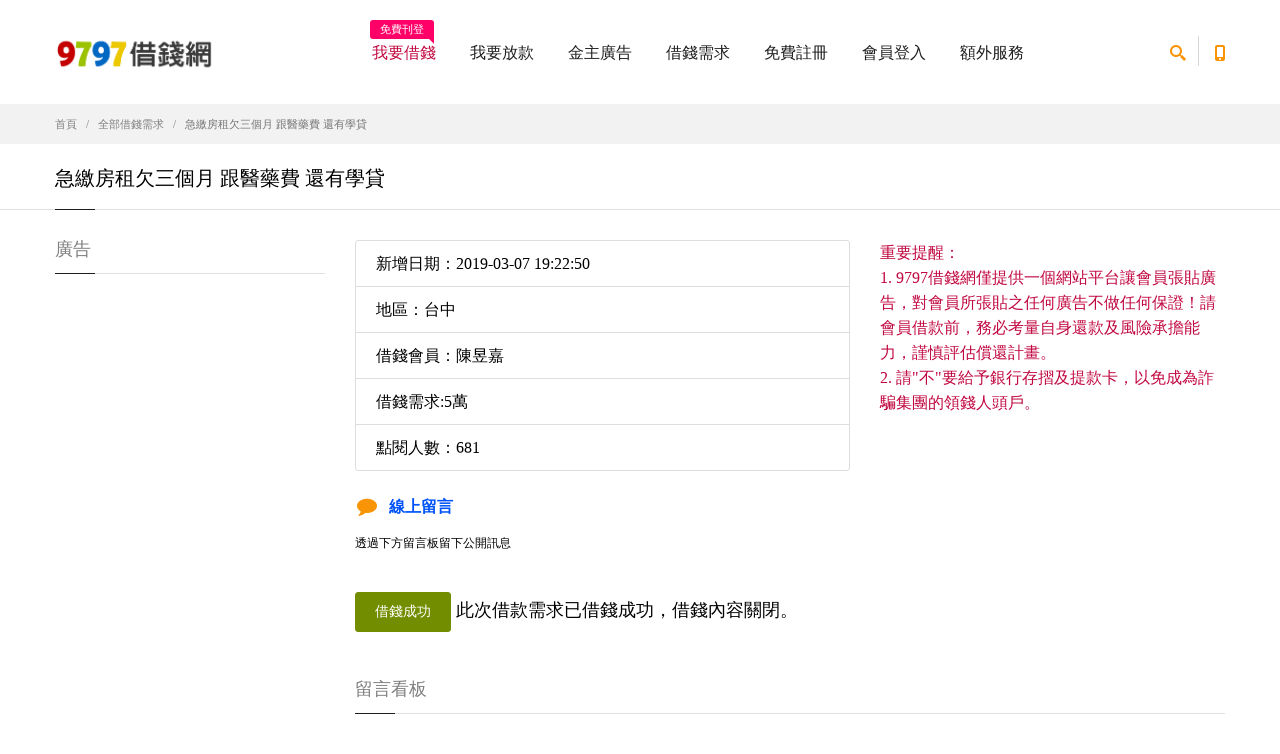

--- FILE ---
content_type: text/html; charset=UTF-8
request_url: https://www.9797.tw/borrow/need.php?b_id=9508
body_size: 6080
content:
<!doctype html>
<html>
<head>
  <meta charset="utf-8">
<title>急繳房租欠三個月 跟醫藥費 還有學貸 | 9797借錢網</title>
<meta name="description" content="繳學貸 房租三個月沒繳 跟醫藥費 | 我要借錢需求" />
<meta property="og:url" content="https://www.9797.tw/borrow/need.php?b_id=9508"/>
<meta property="og:title" content="急繳房租欠三個月 跟醫藥費 還有學貸 | 9797借錢網"/>
<meta property="og:site_name" content="9797借錢網"/>
<meta property="og:description" content="繳學貸 房租三個月沒繳 跟醫藥費"/>
  <meta class="viewport" name="viewport" content="width=device-width, initial-scale=1.0">
  <meta http-equiv="X-UA-Compatible" content="IE=edge">
  <link rel='stylesheet' href="../css/css.css">
  <link rel='stylesheet' href="../css/colorbox.css">
		<script src="https://ajax.googleapis.com/ajax/libs/jquery/1.10.2/jquery.min.js"></script>
<script>
$(document).ready(function(){
    $(".header-colorbox").colorbox({width:"320px", height:"550px", iframe:true, scrolling:false });
});				
</script>
  <!--[if lt IE 9]>
    <script src="https://oss.maxcdn.com/libs/html5shiv/3.7.0/html5shiv.js"></script>
    <script src="https://oss.maxcdn.com/libs/respond.js/1.4.2/respond.min.js"></script>
		<link rel='stylesheet' href="../css/ie/ie8.css">
  <![endif]-->
</head>
<body class="fixed-header">
<div class="page-box">
<div class="page-box-content">

<!-- Google Tag Manager (noscript) -->
<noscript><iframe src="https://www.googletagmanager.com/ns.html?id=GTM-THWNSKL"
height="0" width="0" style="display:none;visibility:hidden"></iframe></noscript>
<!-- End Google Tag Manager (noscript) -->

<header class="header header-two">
  <div class="header-wrapper">
	<div class="container">
	  <div class="row">
		<div class="col-xs-6 col-md-2 col-lg-3 logo-box">
		  <div class="logo">
			<a href="https://www.9797.tw">
			  <img src="https://www.9797.tw/images/logo.png" class="logo-img" alt="9797借錢網">
			</a>
		  </div>
		</div><!-- .logo-box -->
		
		<div class="col-xs-6 col-md-10 col-lg-9 right-box">
		  <div class="right-box-wrapper">
			<div class="header-icons">
			  <div class="search-header hidden-600">
				<a href="#">
				  <svg x="0" y="0" width="16px" height="16px" viewBox="0 0 16 16" enable-background="new 0 0 16 16" xml:space="preserve">
					<path d="M12.001,10l-0.5,0.5l-0.79-0.79c0.806-1.021,1.29-2.308,1.29-3.71c0-3.313-2.687-6-6-6C2.687,0,0,2.687,0,6
					s2.687,6,6,6c1.402,0,2.688-0.484,3.71-1.29l0.79,0.79l-0.5,0.5l4,4l2-2L12.001,10z M6,10c-2.206,0-4-1.794-4-4s1.794-4,4-4
					s4,1.794,4,4S8.206,10,6,10z"></path>
					<image src="img/png-icons/search-icon.png" alt="" width="16" height="16" style="vertical-align: top;">
				  </svg>
				</a>
			  </div><!-- .search-header
			  
			  --><div class="phone-header hidden-600">
				<a href="#">
				  <svg x="0" y="0" width="16px" height="16px" viewBox="0 0 16 16" enable-background="new 0 0 16 16" xml:space="preserve">
					<path d="M11.001,0H5C3.896,0,3,0.896,3,2c0,0.273,0,11.727,0,12c0,1.104,0.896,2,2,2h6c1.104,0,2-0.896,2-2
					c0-0.273,0-11.727,0-12C13.001,0.896,12.105,0,11.001,0z M8,15c-0.552,0-1-0.447-1-1s0.448-1,1-1s1,0.447,1,1S8.553,15,8,15z
					M11.001,12H5V2h6V12z"></path>
					<image src="img/png-icons/phone-icon.png" alt="" width="16" height="16" style="vertical-align: top;">
				  </svg>
				</a>
			  </div><!-- .phone-header -->
			</div><!-- .header-icons -->
			
			<div class="primary">
			  <div class="navbar navbar-default" role="navigation">
				<button type="button" class="navbar-toggle btn-navbar collapsed" data-toggle="collapse" data-target=".primary .navbar-collapse">
				  <span class="text">選單</span>
				  <span class="icon-bar"></span>
				  <span class="icon-bar"></span>
				  <span class="icon-bar"></span>
				</button>
	  
				<nav class="collapse collapsing navbar-collapse">
				  <ul class="nav navbar-nav navbar-center">
                    					<li class="item-warning item-bg text-danger">
					  <a href="https://www.9797.tw/join/" target="_blank">我要借錢<span class="item-new">免費刊登</span></a>
					</li>
					<li class="item-danger item-bg">
					  <a href="https://www.9797.tw/join/lender.php" target="_blank">我要放款</a>
					</li>
                    
					<li class="parent">
					  <a href="https://www.9797.tw/loans/">金主廣告</a>
					  <ul class="sub">
											    <li><a href="https://www.9797.tw/loans/area.php?state_id=1">台北基隆</a></li>
						  					    <li><a href="https://www.9797.tw/loans/area.php?state_id=2">桃竹苗</a></li>
						  					    <li><a href="https://www.9797.tw/loans/area.php?state_id=3">中彰投</a></li>
						  					    <li><a href="https://www.9797.tw/loans/area.php?state_id=4">雲嘉南</a></li>
						  					    <li><a href="https://www.9797.tw/loans/area.php?state_id=5">高屏</a></li>
						  					    <li><a href="https://www.9797.tw/loans/area.php?state_id=6">宜花東</a></li>
						  					    <li><a href="https://www.9797.tw/loans/area.php?state_id=7">澎金馬</a></li>
               
                     
						<li><a href="https://www.9797.tw/join/lender.php">按我刊登金主廣告</a></li>
                    
					  </ul>
					</li>
					<li class="parent">
					  <a href="https://www.9797.tw/borrow/">借錢需求</a>
					  <ul class="sub">
											    <li><a href="https://www.9797.tw/borrow/area.php?state_id=1">台北基隆</a></li>
						  					    <li><a href="https://www.9797.tw/borrow/area.php?state_id=2">桃竹苗</a></li>
						  					    <li><a href="https://www.9797.tw/borrow/area.php?state_id=3">中彰投</a></li>
						  					    <li><a href="https://www.9797.tw/borrow/area.php?state_id=4">雲嘉南</a></li>
						  					    <li><a href="https://www.9797.tw/borrow/area.php?state_id=5">高屏</a></li>
						  					    <li><a href="https://www.9797.tw/borrow/area.php?state_id=6">宜花東</a></li>
						  					    <li><a href="https://www.9797.tw/borrow/area.php?state_id=7">澎金馬</a></li>
                                            <li><a href="https://www.9797.tw/join/">按我張貼借錢需求<span class="item-new">免費張貼</span></a></li>
                    
					  </ul>
					</li>
                                        
					<li class="parent">
					  <a href="https://www.9797.tw/join/">免費註冊</a>
					  <ul class="sub">
						<li><a href="https://www.9797.tw/join/">免費加入借錢會員</a></li>
						<li><a href="https://www.9797.tw/join/lender.php">免費加入金主會員</a></li>
					  </ul>
					</li>
                    
					<li class="parent">
					  <a href="https://www.9797.tw/account/login.php">會員登入</a>
					  <ul class="sub">
						<li><a href="https://www.9797.tw/account/forgot.php">忘記密碼</a></li>
					  </ul>
					</li>

<li class="parent">

					 <a href="https://www.102like.com/" target="_blank">額外服務</a>
					  <ul class="sub">
					
						<li><a href="https://www.9597.tw/"  target="_blank">借錢</a>
						<li><a href="https://www.5197.tw/"  target="_blank">借貸</a>
						<li><a href="https://www.517.tw/"  target="_blank">借款</a>
						<li><a href="https://www.885.tw/"  target="_blank">借錢網</a>
						<li><a href="https://104.com.my/"  target="_blank">借钱</a>
                                                <li><a href="https://if.com.my/"  target="_blank">借贷</a>
						<li><a href="https://www.lend.com.my/"  target="_blank">lend</a>
						<li><a href="https://www.lend.ph/"  target="_blank">lend</a>
                                                <li><a href="https://www.lend.com.ph/"  target="_blank">lend</a>		                        
						<li><a href="https://lendvn.com/"  target="_blank" >lend</a>
						<li><a href="https://www.thai97.com/"  target="_blank">thai97กู้เงินเครือข่าย</a>
						<li><a href="https://reviewtw.com/" target="_blank">評價</a>                               
                                  		<li><a href="https://www.pocar.com.tw/" target="_blank">買車</a>                                                
						<li><a href="https://www.extwd.com/" target="_blank">換錢</a>
            				        <li><a href="https://na.com.tw/" target="_blank">買房</a>						
						<li><a href="https://www.world168.com.tw/" target="_blank">批發</a>
						<li><a href="https://www.facebook.com/groups/457003977736384" target="_blank">找工作</a>                                          </ul>
                                         </li>


                    
                     
				  </ul>
				</nav>
			  </div>
			</div><!-- .primary -->
		  </div>
		</div>
		
		<div class="phone-active col-sm-9 col-md-9">
		  <a href="#" class="close"><span>close</span>×</a>
		  <span class="title">Call Us</span> <strong>+1 (777) 123 45 67</strong>
		</div>
		<div class="search-active col-sm-9 col-md-9">
		  <a href="#" class="close"><span>close</span>×</a>
		  <form name="search-form" class="search-form">
			<input class="search-string form-control" type="search" placeholder="Search here" name="search-string">
			<button class="search-submit">
			  <svg x="0" y="0" width="16px" height="16px" viewBox="0 0 16 16" enable-background="new 0 0 16 16" xml:space="preserve">
				<path fill="#231F20" d="M12.001,10l-0.5,0.5l-0.79-0.79c0.806-1.021,1.29-2.308,1.29-3.71c0-3.313-2.687-6-6-6C2.687,0,0,2.687,0,6
				s2.687,6,6,6c1.402,0,2.688-0.484,3.71-1.29l0.79,0.79l-0.5,0.5l4,4l2-2L12.001,10z M6,10c-2.206,0-4-1.794-4-4s1.794-4,4-4
				s4,1.794,4,4S8.206,10,6,10z"></path>
				<image src="img/png-icons/search-icon.png" alt="" width="16" height="16" style="vertical-align: top;">
			  </svg>
			</button>
		  </form>
		</div>
	  </div><!--.row -->
	</div>

<!-- Global site tag (gtag.js) - Google Analytics -->
<script async src="https://www.googletagmanager.com/gtag/js?id=UA-66372559-4">
</script>
<script>
  window.dataLayer = window.dataLayer || [];
  function gtag(){dataLayer.push(arguments);}
  gtag('js', new Date());

  gtag('config', 'UA-66372559-4');
</script>

  </div><!-- .header-wrapper -->
</header><!-- .header -->

<div class="breadcrumb-box">
  <div class="container">
    <ul class="breadcrumb">
      <li><a href="../">首頁</a> </li>
      <li><a href="./">全部借錢需求</a> </li>
      <li class="active">急繳房租欠三個月 跟醫藥費 還有學貸</li>
    </ul>	
  </div>
</div><!-- .breadcrumb-box -->
<section id="main">
  <header class="page-header">
    <div class="container">
      <h1 class="title">急繳房租欠三個月 跟醫藥費 還有學貸</h1>
    </div>	
  </header>
  <div class="container">
    <div class="row">
      <div class="content pull-right col-sm-12 col-md-9">
<article class="product-page">
		<div class="row">
	  
		  <div class="col-sm-7 col-md-7">

<ul class="list-group">
  <li class="list-group-item">新增日期：2019-03-07 19:22:50</li>
  <li class="list-group-item">地區：台中</li>
  <li class="list-group-item">借錢會員：陳昱嘉</li>
  <li class="list-group-item">借錢需求:5萬</li>
  <li class="list-group-item">點閱人數：681</li>
</ul>
<div class="clearfix"></div>
        
<div class="row services">

		<div class="col-sm-6 col-md-6 text-small features-block">
		  <a class="header-box" href="#msgbox">
			<div class="icon-box">
			  <i class="fa fa-comment"></i>
			</div>
			<h6>線上留言</h6>
		  </a>
		  <div>透過下方留言板留下公開訊息</div>
		</div><!-- .features-block -->
  	
	  </div>


            			
		  </div>



<div class="col-sm-5 col-md-5">
			<div class="image-box">
<!-- adcode -->

			</div>
<div class="buy-for" style="margin-bottom:20px;">
				  <span class="text-error">重要提醒：</span><br>
				  <span class="text-error">1. 9797借錢網僅提供一個網站平台讓會員張貼廣告，對會員所張貼之任何廣告不做任何保證！請會員借款前，務必考量自身還款及風險承擔能力，謹慎評估償還計畫。</span><br>
				  <span class="text-error">2. 請"不"要給予銀行存摺及提款卡，以免成為詐騙集團的領錢人頭戶。 </span><br>
				</div>		                      
		  </div>
		  
		  <div class="clearfix"></div>
		</div>
		
		<div class="description">

          <div class="btn btn-success">借錢成功</div> 此次借款需求已借錢成功，借錢內容關閉。



			</div>
		  
		<div class="clearfix"></div>
		  
      </article>

<div class="title-box">
		<h3 class="title">留言看板</h3>
	  </div>

    		<ul class="commentlist">
		  <li>
			<p class="description">
			 目前尚未任何回文留言，請直接填寫下方線上加入回文表單即可在此處留言
			</p>
		  </li>
		</ul>
  <a name="msgbox" id="msgbox"></a>
<div class="title-box">
		<h3 class="title">線上留言</h3>
	  </div>
              <div class="form-group">
				<label>留言內容:</label>
<textarea name="msg" rows="3" required class="form-control" id="msg" data-bv-notempty-message="請填入訊息"></textarea>
			  <i>備註: 不允許 HTML 語法</i>
			<span class="required pull-right"><b>*</b> 必填</span>
              </div>     
 
本留言版限金主會員用，<a href="../join/index.php" rel="nofollow">請先免費加入金主</a>或<a href="../account/login.php">登入免費會員</a>後，方可留言

      </div>
	  
      <div id="sidebar" class="sidebar col-sm-12 col-md-3">
		<aside class="widget menu">
		  <header>
			<h3 class="title">廣告</h3>
		  </header>
<!-- loans areas -->		</aside><!-- .menu-->
	  </div><!-- .sidebar -->
    </div>
  </div><!-- .container -->
</section><!-- #main -->

</div><!-- .page-box-content -->
</div><!-- .page-box -->

<footer id="footer">
  <div class="footer-top">
    <div class="container">
      <div class="row sidebar">
	<!--	<aside class="col-xs-12 col-sm-6 col-md-3 widget social">
		  <div class="title-block">
			<h3 class="title">加入臉書借錢社群</h3>
		  </div>
          <p>歡迎到9797借錢網臉書粉絲頁按個讚</p>
          <div class="social-list">
			<a class="icon rounded icon-facebook" href="#"><i class="fa fa-facebook"></i></a>
		  </div>
		  <div class="clearfix"></div>
        </aside>  -->
<aside class="col-xs-12 col-sm-6 col-md-3 widget social">

<div class="ex_txt_box" style='font-weight:700; color:#d56060;'>
			<h4>借款條件須知:</h4>
			<ul>
				<li>還款期限:最短90天，最長10年</li>
				<li>申請費用:無手續費、無代辦費</li>
				<li>年利率:2%~30%，不超過法定利率</li>
				<li>年齡:須年滿20歲以上</li>
				<li>職業:不限行業，無業亦可</li>
				<li>地區:限台灣</li>
			</ul>
		</div> </aside>


		<aside class="col-xs-12 col-sm-6 col-md-3 widget newsletter">
		  <div class="title-block">
			<h3 class="title">防詐四不驟，遇騙秒打165專線</h3>
		  </div>
		  <div>
			<p>台灣詐騙多，請務必提高警覺</p>
			<div class="clearfix"></div>
<nav>
			<ul>
			  <li>不給存摺、身分證、提款卡</li>
			  <li>不給任何事先費用</li>
			  <li>不申請小額電信或遊戲點數借款</li>
			  <li>不給手機驗證碼</li>
			</ul>
		  </nav>
		  </div>
		</aside><!-- .newsletter -->
		
		<aside class="col-xs-12 col-sm-6 col-md-3 widget links">
		  <div class="title-block">
			<h3 class="title">9797借錢網資訊</h3>
		  </div>
		  <nav>
			<ul>
			  <li><a href="https://www.9797.tw/service/about.php">關於我們</a></li>
			  <li><a href="https://www.9797.tw/service/privacy.php">隱私權政策</a></li>
			  <li><a href="https://www.9797.tw/service/terms.php">使用條款</a></li>
			  <li><a href="https://www.9797.tw/service/index.php">常見問題</a></li>
			</ul>
		  </nav>
        </aside>
		
		<aside class="col-xs-12 col-sm-6 col-md-3 widget links">
		  <div class="title-block">
			<h3 class="title">會員服務</h3>
		  </div>
		  <nav>
			<ul>
			  <li><a href="https://www.9797.tw/account/">我的帳號</a></li>
			  <li><a href="https://www.9797.tw/service/upgrade.php">付費升級廣告</a></li>
			  <li><a href="https://www.9797.tw/service/contact.php">聯絡我們</a></li>
			</ul>
		  </nav>
        </aside>

      </div>
    </div>
  </div><!-- .footer-top -->
  <div class="footer-bottom">
    <div class="container">
      <div class="row">
        <div class="copyright col-xs-12 col-sm-3 col-md-3">
		  Copyright © 9797借錢網 2021 - 2026 免費借錢平台
		</div>
		
        <div class="phone col-xs-6 col-sm-3 col-md-3">
          <div class="footer-icon">
			<svg x="0" y="0" width="16px" height="16px" viewBox="0 0 16 16" enable-background="new 0 0 16 16" xml:space="preserve">
			  <path fill="#c6c6c6" d="M11.001,0H5C3.896,0,3,0.896,3,2c0,0.273,0,11.727,0,12c0,1.104,0.896,2,2,2h6c1.104,0,2-0.896,2-2
			   c0-0.273,0-11.727,0-12C13.001,0.896,12.105,0,11.001,0z M8,15c-0.552,0-1-0.447-1-1s0.448-1,1-1s1,0.447,1,1S8.553,15,8,15z
				M11.001,12H5V2h6V12z"></path>
			</svg>
		  </div>
          <strong class="title">融資借錢、小額借款交流平台<br>
           貸款 民間借貸 融資周轉的好地方</strong>
        </div>
		
        <div class="address col-xs-6 col-sm-3 col-md-3">
          <div class="footer-icon">
			<svg x="0" y="0" width="16px" height="16px" viewBox="0 0 16 16" enable-background="new 0 0 16 16" xml:space="preserve">
			  <g>
				<g>
				  <path fill="#c6c6c6" d="M8,16c-0.256,0-0.512-0.098-0.707-0.293C7.077,15.491,2,10.364,2,6c0-3.309,2.691-6,6-6
					c3.309,0,6,2.691,6,6c0,4.364-5.077,9.491-5.293,9.707C8.512,15.902,8.256,16,8,16z M8,2C5.795,2,4,3.794,4,6
					c0,2.496,2.459,5.799,4,7.536c1.541-1.737,4-5.04,4-7.536C12.001,3.794,10.206,2,8,2z"></path>
				</g>
				<g>
				  <circle fill="#c6c6c6" cx="8.001" cy="6" r="2"></circle>
				</g>
			  </g>
			</svg>
		  </div>
          免費讓借貸雙方發佈廣告及小額借款需求，融資借錢更快速 民借借貸<br>

聯繫地址︰台北市文山區興隆路一段229巷4號3樓<br>
			</h5>

        </div>
		
        <div class="col-xs-12 col-sm-3 col-md-3">
          <a href="#" class="up">
			<span class="glyphicon glyphicon-arrow-up"></span>
		  </a>
        </div>
      </div>
    </div>
  </div><!-- .footer-bottom -->
</footer>



<div class="clearfix"></div>

<!--[if (!IE)|(gt IE 8)]><!-->
  <script src="../js/jquery-2.1.3.min.js"></script>
<!--<![endif]-->

<!--[if lte IE 8]>
  <script src="js/jquery-1.9.1.min.js"></script>
<![endif]-->
<script src="../js/bootstrap.min.js"></script>
<script src="../js/main.js"></script>

<script src="../js/jquery.colorbox.js"></script>
<script src="../js/bootstrapValidator.min.js"></script>

<script defer src="https://static.cloudflareinsights.com/beacon.min.js/vcd15cbe7772f49c399c6a5babf22c1241717689176015" integrity="sha512-ZpsOmlRQV6y907TI0dKBHq9Md29nnaEIPlkf84rnaERnq6zvWvPUqr2ft8M1aS28oN72PdrCzSjY4U6VaAw1EQ==" data-cf-beacon='{"version":"2024.11.0","token":"fd88e0dc6ea14722b5a9b1b1feb0642d","r":1,"server_timing":{"name":{"cfCacheStatus":true,"cfEdge":true,"cfExtPri":true,"cfL4":true,"cfOrigin":true,"cfSpeedBrain":true},"location_startswith":null}}' crossorigin="anonymous"></script>
</body>
</html>
